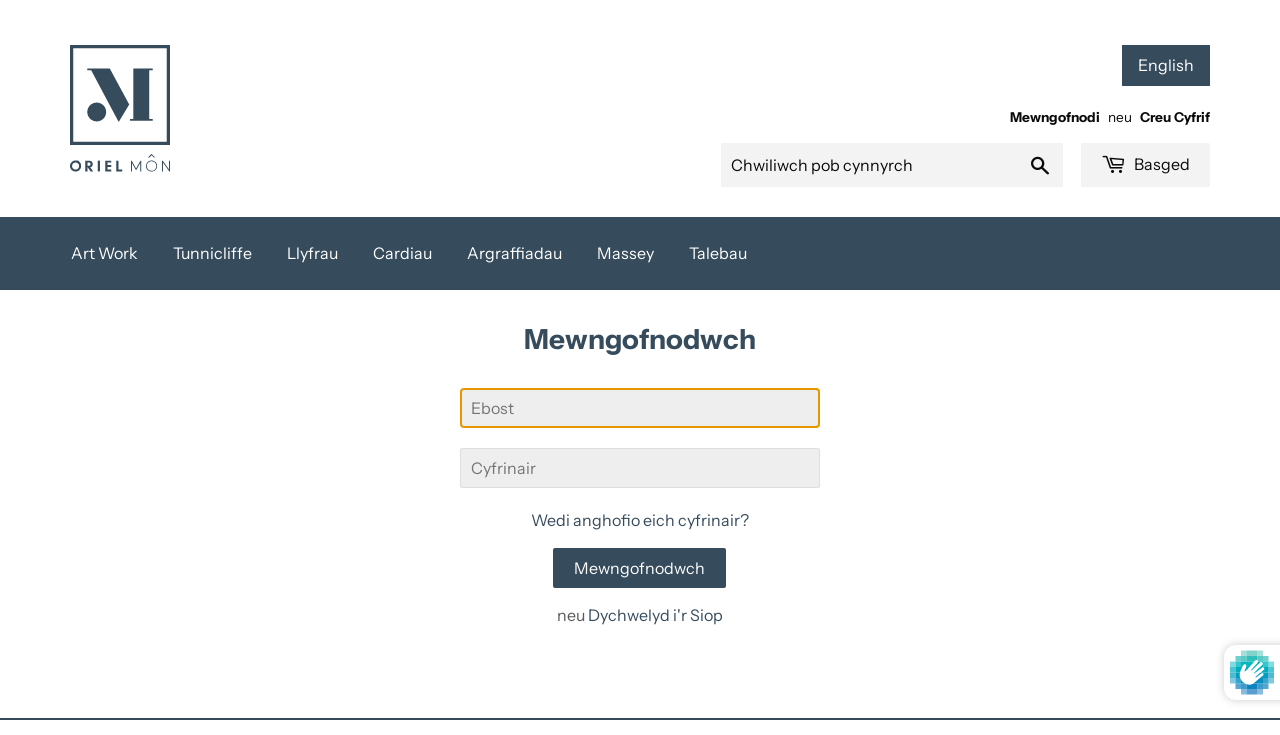

--- FILE ---
content_type: image/svg+xml
request_url: https://www.orielmon.shop/cdn/shop/files/Logo-Tall-Blue_180x.svg?v=1740157922
body_size: -11
content:
<svg viewBox="0 0 403 512" version="1.1" xmlns="http://www.w3.org/2000/svg" id="Layer_1">
  
  <defs>
    <style>
      .st0 {
        fill: #364b5c;
      }
    </style>
  </defs>
  <polygon points="374.3 509.8 370.5 509.8 370.5 466.4 373.6 466.4 399.3 502 399.3 466.4 403 466.4 403 509.8 400.2 509.8 374.3 473.7 374.3 509.8" class="st0"></polygon>
  <path d="M8.2,488.2c0,8,6.2,14.2,14.3,14.2s14.3-6.2,14.3-14-6-14.5-14.2-14.5-14.3,6.1-14.3,14.3M39.4,472.9c3.7,4.1,5.5,9.1,5.5,15.4,0,12.3-9.9,22.2-22.2,22.2S0,500.8,0,488.4s9.9-22.7,22.8-22.7,12.3,2.6,16.6,7.3" class="st0"></path>
  <path d="M74.8,487.4c5.1,0,7.9-2.5,7.9-6.8s-2.7-6.7-7.1-6.7h-4.8v13.5h4ZM70.8,509.8h-8.9v-43.2h13.3c10.7,0,16.5,4.7,16.5,13.6s-3.6,11.3-10.2,13l11.9,16.6h-10.8l-11.9-17.2v17.2Z" class="st0"></path>
  <rect height="43.2" width="8.9" y="466.5" x="111.9" class="st0"></rect>
  <polygon points="150.7 484.4 165.9 484.4 165.9 491.7 150.7 491.7 150.7 502.5 165.9 502.5 165.9 509.8 141.9 509.8 141.9 466.5 165.9 466.5 165.9 473.8 150.7 473.8 150.7 484.4" class="st0"></polygon>
  <polygon points="210.1 502.4 210.1 509.8 186.8 509.8 186.8 466.5 195.6 466.5 195.6 502.4 210.1 502.4" class="st0"></polygon>
  <polygon points="284.2 466.4 266.3 497.8 248.6 466.4 245.6 466.4 245.6 509.8 249.4 509.8 249.4 475.5 265.4 503.8 267.2 503.8 283.4 475.6 283.4 509.8 287.1 509.8 287.1 466.4 284.2 466.4" class="st0"></polygon>
  <polygon points="328.7 444.7 339.1 455 341.9 452.3 328.7 439.2 315.4 452.3 318.1 455 328.7 444.7" class="st0"></polygon>
  <path d="M309.5,488.1c0,11.1,7.9,19.1,19,19.1s10.5-2.1,14.1-5.6c3-3.1,5.1-8.3,5.1-13.2s-1.8-10.9-5.9-14.4c-3.5-3.1-8.5-4.9-13.1-4.9-11,0-19.2,8.1-19.2,19.1M345.8,473.3c3.5,3.8,5.2,8.8,5.2,15.4s-2.8,12.9-7.8,16.8c-4.2,3.3-9.5,5.1-14.6,5.1s-13.7-3.2-17.9-8.3c-2.9-3.5-4.5-8.5-4.5-13.9s2.3-12.5,6.9-16.6c4.2-3.8,10-6,15.7-6s12.6,2.8,17.1,7.6" class="st0"></path>
  <path d="M13.1,389.9h376.8V13.1H13.1v376.8ZM403,403H0V0h403v403Z" class="st0"></path>
  <path d="M107.7,232.1c-21.1,0-38.1,17.1-38.1,38.1s17.1,38.1,38.1,38.1,38.1-17.1,38.1-38.1-17.1-38.1-38.1-38.1" class="st0"></path>
  <polygon points="160.3 94.7 69.6 94.7 69.6 101.8 85.3 101.8 195.1 308.3 197.4 308.3 238.7 240.4 160.3 94.7" class="st0"></polygon>
  <polygon points="333.4 94.7 255.2 94.7 255.2 298.6 242.1 298.6 242.1 305.6 333.4 305.6 333.4 298.6 319.3 298.6 319.3 101.8 333.4 101.8 333.4 94.7" class="st0"></polygon>
</svg>